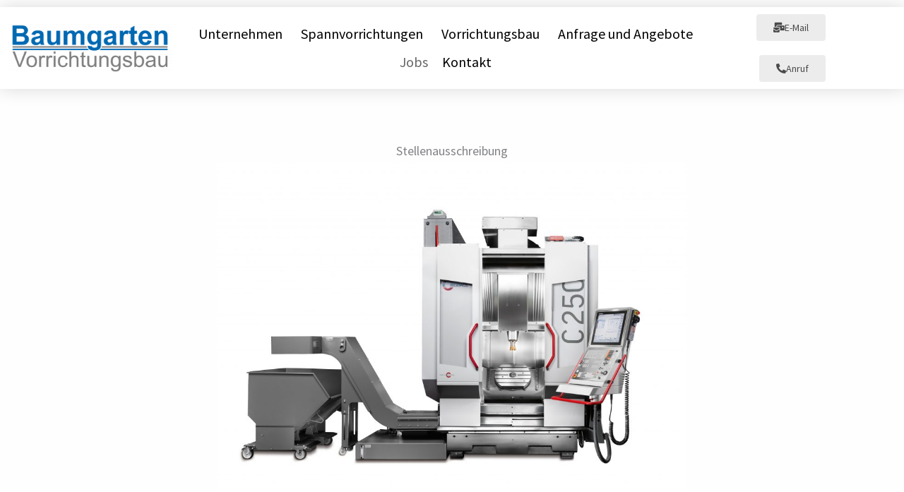

--- FILE ---
content_type: text/css; charset=utf-8
request_url: https://bavor.de/wp-content/uploads/omgf/astra-google-fonts/astra-google-fonts.css?ver=1677586435
body_size: 258
content:
/**
 * Auto Generated by OMGF
 * @author: Daan van den Bergh
 * @url: https://daan.dev
 */

@font-face {
    font-family: 'Montserrat';
    font-style: normal;
    font-weight: 400;
    font-display: swap;
    src:     url('//bavor.de/wp-content/uploads/omgf/astra-google-fonts/montserrat-normal-latin.woff2') format('woff2');
    unicode-range: U+0000-00FF, U+0131, U+0152-0153, U+02BB-02BC, U+02C6, U+02DA, U+02DC, U+2000-206F, U+2074, U+20AC, U+2122, U+2191, U+2193, U+2212, U+2215, U+FEFF, U+FFFD;
}
@font-face {
    font-family: 'Montserrat';
    font-style: normal;
    font-weight: 700;
    font-display: swap;
    src:     url('//bavor.de/wp-content/uploads/omgf/astra-google-fonts/montserrat-normal-latin.woff2') format('woff2');
    unicode-range: U+0000-00FF, U+0131, U+0152-0153, U+02BB-02BC, U+02C6, U+02DA, U+02DC, U+2000-206F, U+2074, U+20AC, U+2122, U+2191, U+2193, U+2212, U+2215, U+FEFF, U+FFFD;
}
@font-face {
    font-family: 'Source Sans Pro';
    font-style: normal;
    font-weight: 400;
    font-display: swap;
    src:     url('//bavor.de/wp-content/uploads/omgf/astra-google-fonts/source-sans-pro-normal-latin-400.woff2') format('woff2');
    unicode-range: U+0000-00FF, U+0131, U+0152-0153, U+02BB-02BC, U+02C6, U+02DA, U+02DC, U+2000-206F, U+2074, U+20AC, U+2122, U+2191, U+2193, U+2212, U+2215, U+FEFF, U+FFFD;
}


--- FILE ---
content_type: text/css; charset=utf-8
request_url: https://bavor.de/wp-content/uploads/omgf/plugins/elementor/assets/lib/font-awesome/css/solid.min.css?ver=1677586437
body_size: 230
content:
/*!
 * Font Awesome Free 5.15.3 by @fontawesome - https://fontawesome.com
 * License - https://fontawesome.com/license/free (Icons: CC BY 4.0, Fonts: SIL OFL 1.1, Code: MIT License)
 */
@font-face{font-family:"Font Awesome 5 Free";font-style:normal;font-weight:900;font-display:swap;src:url(//bavor.de/wp-content/plugins/elementor/assets/lib/font-awesome/webfonts/fa-solid-900.eot);src:url(//bavor.de/wp-content/plugins/elementor/assets/lib/font-awesome/webfonts/fa-solid-900.eot?#iefix) format("embedded-opentype"),url(//bavor.de/wp-content/plugins/elementor/assets/lib/font-awesome/webfonts/fa-solid-900.woff2) format("woff2"),url(//bavor.de/wp-content/plugins/elementor/assets/lib/font-awesome/webfonts/fa-solid-900.woff) format("woff"),url(//bavor.de/wp-content/plugins/elementor/assets/lib/font-awesome/webfonts/fa-solid-900.ttf) format("truetype"),url(//bavor.de/wp-content/plugins/elementor/assets/lib/font-awesome/webfonts/fa-solid-900.svg#fontawesome) format("svg")}.fa,.fas{font-family:"Font Awesome 5 Free";font-weight:900}